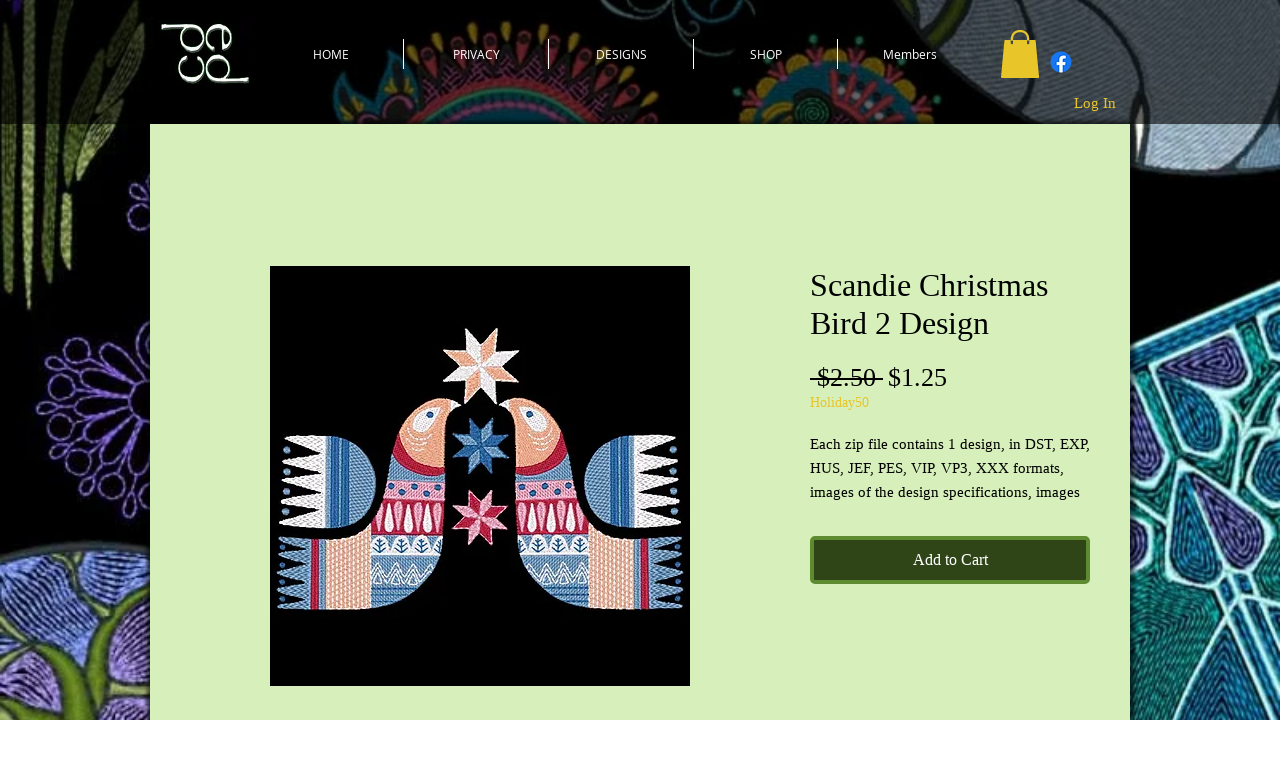

--- FILE ---
content_type: text/html; charset=utf-8
request_url: https://www.google.com/recaptcha/api2/aframe
body_size: 255
content:
<!DOCTYPE HTML><html><head><meta http-equiv="content-type" content="text/html; charset=UTF-8"></head><body><script nonce="noDx08Dq27kWb0-Tv215aw">/** Anti-fraud and anti-abuse applications only. See google.com/recaptcha */ try{var clients={'sodar':'https://pagead2.googlesyndication.com/pagead/sodar?'};window.addEventListener("message",function(a){try{if(a.source===window.parent){var b=JSON.parse(a.data);var c=clients[b['id']];if(c){var d=document.createElement('img');d.src=c+b['params']+'&rc='+(localStorage.getItem("rc::a")?sessionStorage.getItem("rc::b"):"");window.document.body.appendChild(d);sessionStorage.setItem("rc::e",parseInt(sessionStorage.getItem("rc::e")||0)+1);localStorage.setItem("rc::h",'1768611832611');}}}catch(b){}});window.parent.postMessage("_grecaptcha_ready", "*");}catch(b){}</script></body></html>